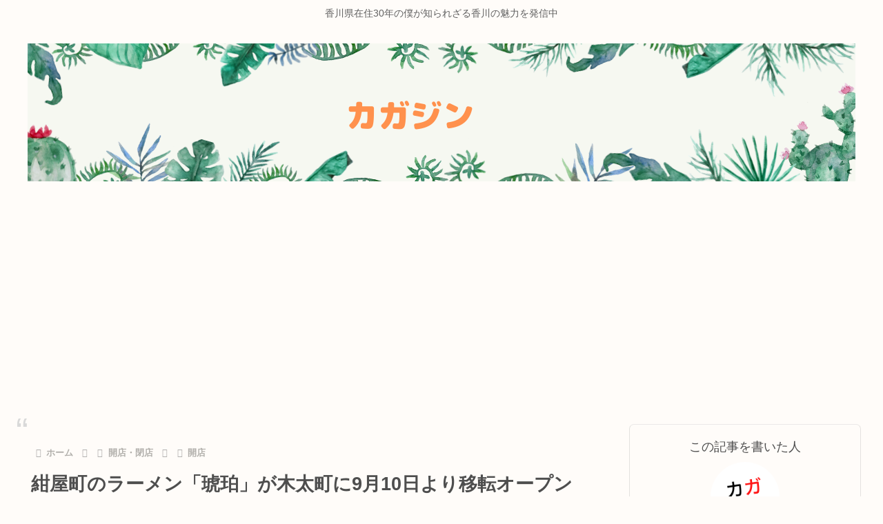

--- FILE ---
content_type: text/html; charset=utf-8
request_url: https://www.google.com/recaptcha/api2/anchor?ar=1&k=6LcCmGQaAAAAAACIhjXs4k4QjkB9q_3jdK0eA3K-&co=aHR0cHM6Ly9rYWdhemluLm5ldDo0NDM.&hl=ja&v=N67nZn4AqZkNcbeMu4prBgzg&size=invisible&badge=bottomright&anchor-ms=20000&execute-ms=30000&cb=lf4s23cmn0z5
body_size: 48853
content:
<!DOCTYPE HTML><html dir="ltr" lang="ja"><head><meta http-equiv="Content-Type" content="text/html; charset=UTF-8">
<meta http-equiv="X-UA-Compatible" content="IE=edge">
<title>reCAPTCHA</title>
<style type="text/css">
/* cyrillic-ext */
@font-face {
  font-family: 'Roboto';
  font-style: normal;
  font-weight: 400;
  font-stretch: 100%;
  src: url(//fonts.gstatic.com/s/roboto/v48/KFO7CnqEu92Fr1ME7kSn66aGLdTylUAMa3GUBHMdazTgWw.woff2) format('woff2');
  unicode-range: U+0460-052F, U+1C80-1C8A, U+20B4, U+2DE0-2DFF, U+A640-A69F, U+FE2E-FE2F;
}
/* cyrillic */
@font-face {
  font-family: 'Roboto';
  font-style: normal;
  font-weight: 400;
  font-stretch: 100%;
  src: url(//fonts.gstatic.com/s/roboto/v48/KFO7CnqEu92Fr1ME7kSn66aGLdTylUAMa3iUBHMdazTgWw.woff2) format('woff2');
  unicode-range: U+0301, U+0400-045F, U+0490-0491, U+04B0-04B1, U+2116;
}
/* greek-ext */
@font-face {
  font-family: 'Roboto';
  font-style: normal;
  font-weight: 400;
  font-stretch: 100%;
  src: url(//fonts.gstatic.com/s/roboto/v48/KFO7CnqEu92Fr1ME7kSn66aGLdTylUAMa3CUBHMdazTgWw.woff2) format('woff2');
  unicode-range: U+1F00-1FFF;
}
/* greek */
@font-face {
  font-family: 'Roboto';
  font-style: normal;
  font-weight: 400;
  font-stretch: 100%;
  src: url(//fonts.gstatic.com/s/roboto/v48/KFO7CnqEu92Fr1ME7kSn66aGLdTylUAMa3-UBHMdazTgWw.woff2) format('woff2');
  unicode-range: U+0370-0377, U+037A-037F, U+0384-038A, U+038C, U+038E-03A1, U+03A3-03FF;
}
/* math */
@font-face {
  font-family: 'Roboto';
  font-style: normal;
  font-weight: 400;
  font-stretch: 100%;
  src: url(//fonts.gstatic.com/s/roboto/v48/KFO7CnqEu92Fr1ME7kSn66aGLdTylUAMawCUBHMdazTgWw.woff2) format('woff2');
  unicode-range: U+0302-0303, U+0305, U+0307-0308, U+0310, U+0312, U+0315, U+031A, U+0326-0327, U+032C, U+032F-0330, U+0332-0333, U+0338, U+033A, U+0346, U+034D, U+0391-03A1, U+03A3-03A9, U+03B1-03C9, U+03D1, U+03D5-03D6, U+03F0-03F1, U+03F4-03F5, U+2016-2017, U+2034-2038, U+203C, U+2040, U+2043, U+2047, U+2050, U+2057, U+205F, U+2070-2071, U+2074-208E, U+2090-209C, U+20D0-20DC, U+20E1, U+20E5-20EF, U+2100-2112, U+2114-2115, U+2117-2121, U+2123-214F, U+2190, U+2192, U+2194-21AE, U+21B0-21E5, U+21F1-21F2, U+21F4-2211, U+2213-2214, U+2216-22FF, U+2308-230B, U+2310, U+2319, U+231C-2321, U+2336-237A, U+237C, U+2395, U+239B-23B7, U+23D0, U+23DC-23E1, U+2474-2475, U+25AF, U+25B3, U+25B7, U+25BD, U+25C1, U+25CA, U+25CC, U+25FB, U+266D-266F, U+27C0-27FF, U+2900-2AFF, U+2B0E-2B11, U+2B30-2B4C, U+2BFE, U+3030, U+FF5B, U+FF5D, U+1D400-1D7FF, U+1EE00-1EEFF;
}
/* symbols */
@font-face {
  font-family: 'Roboto';
  font-style: normal;
  font-weight: 400;
  font-stretch: 100%;
  src: url(//fonts.gstatic.com/s/roboto/v48/KFO7CnqEu92Fr1ME7kSn66aGLdTylUAMaxKUBHMdazTgWw.woff2) format('woff2');
  unicode-range: U+0001-000C, U+000E-001F, U+007F-009F, U+20DD-20E0, U+20E2-20E4, U+2150-218F, U+2190, U+2192, U+2194-2199, U+21AF, U+21E6-21F0, U+21F3, U+2218-2219, U+2299, U+22C4-22C6, U+2300-243F, U+2440-244A, U+2460-24FF, U+25A0-27BF, U+2800-28FF, U+2921-2922, U+2981, U+29BF, U+29EB, U+2B00-2BFF, U+4DC0-4DFF, U+FFF9-FFFB, U+10140-1018E, U+10190-1019C, U+101A0, U+101D0-101FD, U+102E0-102FB, U+10E60-10E7E, U+1D2C0-1D2D3, U+1D2E0-1D37F, U+1F000-1F0FF, U+1F100-1F1AD, U+1F1E6-1F1FF, U+1F30D-1F30F, U+1F315, U+1F31C, U+1F31E, U+1F320-1F32C, U+1F336, U+1F378, U+1F37D, U+1F382, U+1F393-1F39F, U+1F3A7-1F3A8, U+1F3AC-1F3AF, U+1F3C2, U+1F3C4-1F3C6, U+1F3CA-1F3CE, U+1F3D4-1F3E0, U+1F3ED, U+1F3F1-1F3F3, U+1F3F5-1F3F7, U+1F408, U+1F415, U+1F41F, U+1F426, U+1F43F, U+1F441-1F442, U+1F444, U+1F446-1F449, U+1F44C-1F44E, U+1F453, U+1F46A, U+1F47D, U+1F4A3, U+1F4B0, U+1F4B3, U+1F4B9, U+1F4BB, U+1F4BF, U+1F4C8-1F4CB, U+1F4D6, U+1F4DA, U+1F4DF, U+1F4E3-1F4E6, U+1F4EA-1F4ED, U+1F4F7, U+1F4F9-1F4FB, U+1F4FD-1F4FE, U+1F503, U+1F507-1F50B, U+1F50D, U+1F512-1F513, U+1F53E-1F54A, U+1F54F-1F5FA, U+1F610, U+1F650-1F67F, U+1F687, U+1F68D, U+1F691, U+1F694, U+1F698, U+1F6AD, U+1F6B2, U+1F6B9-1F6BA, U+1F6BC, U+1F6C6-1F6CF, U+1F6D3-1F6D7, U+1F6E0-1F6EA, U+1F6F0-1F6F3, U+1F6F7-1F6FC, U+1F700-1F7FF, U+1F800-1F80B, U+1F810-1F847, U+1F850-1F859, U+1F860-1F887, U+1F890-1F8AD, U+1F8B0-1F8BB, U+1F8C0-1F8C1, U+1F900-1F90B, U+1F93B, U+1F946, U+1F984, U+1F996, U+1F9E9, U+1FA00-1FA6F, U+1FA70-1FA7C, U+1FA80-1FA89, U+1FA8F-1FAC6, U+1FACE-1FADC, U+1FADF-1FAE9, U+1FAF0-1FAF8, U+1FB00-1FBFF;
}
/* vietnamese */
@font-face {
  font-family: 'Roboto';
  font-style: normal;
  font-weight: 400;
  font-stretch: 100%;
  src: url(//fonts.gstatic.com/s/roboto/v48/KFO7CnqEu92Fr1ME7kSn66aGLdTylUAMa3OUBHMdazTgWw.woff2) format('woff2');
  unicode-range: U+0102-0103, U+0110-0111, U+0128-0129, U+0168-0169, U+01A0-01A1, U+01AF-01B0, U+0300-0301, U+0303-0304, U+0308-0309, U+0323, U+0329, U+1EA0-1EF9, U+20AB;
}
/* latin-ext */
@font-face {
  font-family: 'Roboto';
  font-style: normal;
  font-weight: 400;
  font-stretch: 100%;
  src: url(//fonts.gstatic.com/s/roboto/v48/KFO7CnqEu92Fr1ME7kSn66aGLdTylUAMa3KUBHMdazTgWw.woff2) format('woff2');
  unicode-range: U+0100-02BA, U+02BD-02C5, U+02C7-02CC, U+02CE-02D7, U+02DD-02FF, U+0304, U+0308, U+0329, U+1D00-1DBF, U+1E00-1E9F, U+1EF2-1EFF, U+2020, U+20A0-20AB, U+20AD-20C0, U+2113, U+2C60-2C7F, U+A720-A7FF;
}
/* latin */
@font-face {
  font-family: 'Roboto';
  font-style: normal;
  font-weight: 400;
  font-stretch: 100%;
  src: url(//fonts.gstatic.com/s/roboto/v48/KFO7CnqEu92Fr1ME7kSn66aGLdTylUAMa3yUBHMdazQ.woff2) format('woff2');
  unicode-range: U+0000-00FF, U+0131, U+0152-0153, U+02BB-02BC, U+02C6, U+02DA, U+02DC, U+0304, U+0308, U+0329, U+2000-206F, U+20AC, U+2122, U+2191, U+2193, U+2212, U+2215, U+FEFF, U+FFFD;
}
/* cyrillic-ext */
@font-face {
  font-family: 'Roboto';
  font-style: normal;
  font-weight: 500;
  font-stretch: 100%;
  src: url(//fonts.gstatic.com/s/roboto/v48/KFO7CnqEu92Fr1ME7kSn66aGLdTylUAMa3GUBHMdazTgWw.woff2) format('woff2');
  unicode-range: U+0460-052F, U+1C80-1C8A, U+20B4, U+2DE0-2DFF, U+A640-A69F, U+FE2E-FE2F;
}
/* cyrillic */
@font-face {
  font-family: 'Roboto';
  font-style: normal;
  font-weight: 500;
  font-stretch: 100%;
  src: url(//fonts.gstatic.com/s/roboto/v48/KFO7CnqEu92Fr1ME7kSn66aGLdTylUAMa3iUBHMdazTgWw.woff2) format('woff2');
  unicode-range: U+0301, U+0400-045F, U+0490-0491, U+04B0-04B1, U+2116;
}
/* greek-ext */
@font-face {
  font-family: 'Roboto';
  font-style: normal;
  font-weight: 500;
  font-stretch: 100%;
  src: url(//fonts.gstatic.com/s/roboto/v48/KFO7CnqEu92Fr1ME7kSn66aGLdTylUAMa3CUBHMdazTgWw.woff2) format('woff2');
  unicode-range: U+1F00-1FFF;
}
/* greek */
@font-face {
  font-family: 'Roboto';
  font-style: normal;
  font-weight: 500;
  font-stretch: 100%;
  src: url(//fonts.gstatic.com/s/roboto/v48/KFO7CnqEu92Fr1ME7kSn66aGLdTylUAMa3-UBHMdazTgWw.woff2) format('woff2');
  unicode-range: U+0370-0377, U+037A-037F, U+0384-038A, U+038C, U+038E-03A1, U+03A3-03FF;
}
/* math */
@font-face {
  font-family: 'Roboto';
  font-style: normal;
  font-weight: 500;
  font-stretch: 100%;
  src: url(//fonts.gstatic.com/s/roboto/v48/KFO7CnqEu92Fr1ME7kSn66aGLdTylUAMawCUBHMdazTgWw.woff2) format('woff2');
  unicode-range: U+0302-0303, U+0305, U+0307-0308, U+0310, U+0312, U+0315, U+031A, U+0326-0327, U+032C, U+032F-0330, U+0332-0333, U+0338, U+033A, U+0346, U+034D, U+0391-03A1, U+03A3-03A9, U+03B1-03C9, U+03D1, U+03D5-03D6, U+03F0-03F1, U+03F4-03F5, U+2016-2017, U+2034-2038, U+203C, U+2040, U+2043, U+2047, U+2050, U+2057, U+205F, U+2070-2071, U+2074-208E, U+2090-209C, U+20D0-20DC, U+20E1, U+20E5-20EF, U+2100-2112, U+2114-2115, U+2117-2121, U+2123-214F, U+2190, U+2192, U+2194-21AE, U+21B0-21E5, U+21F1-21F2, U+21F4-2211, U+2213-2214, U+2216-22FF, U+2308-230B, U+2310, U+2319, U+231C-2321, U+2336-237A, U+237C, U+2395, U+239B-23B7, U+23D0, U+23DC-23E1, U+2474-2475, U+25AF, U+25B3, U+25B7, U+25BD, U+25C1, U+25CA, U+25CC, U+25FB, U+266D-266F, U+27C0-27FF, U+2900-2AFF, U+2B0E-2B11, U+2B30-2B4C, U+2BFE, U+3030, U+FF5B, U+FF5D, U+1D400-1D7FF, U+1EE00-1EEFF;
}
/* symbols */
@font-face {
  font-family: 'Roboto';
  font-style: normal;
  font-weight: 500;
  font-stretch: 100%;
  src: url(//fonts.gstatic.com/s/roboto/v48/KFO7CnqEu92Fr1ME7kSn66aGLdTylUAMaxKUBHMdazTgWw.woff2) format('woff2');
  unicode-range: U+0001-000C, U+000E-001F, U+007F-009F, U+20DD-20E0, U+20E2-20E4, U+2150-218F, U+2190, U+2192, U+2194-2199, U+21AF, U+21E6-21F0, U+21F3, U+2218-2219, U+2299, U+22C4-22C6, U+2300-243F, U+2440-244A, U+2460-24FF, U+25A0-27BF, U+2800-28FF, U+2921-2922, U+2981, U+29BF, U+29EB, U+2B00-2BFF, U+4DC0-4DFF, U+FFF9-FFFB, U+10140-1018E, U+10190-1019C, U+101A0, U+101D0-101FD, U+102E0-102FB, U+10E60-10E7E, U+1D2C0-1D2D3, U+1D2E0-1D37F, U+1F000-1F0FF, U+1F100-1F1AD, U+1F1E6-1F1FF, U+1F30D-1F30F, U+1F315, U+1F31C, U+1F31E, U+1F320-1F32C, U+1F336, U+1F378, U+1F37D, U+1F382, U+1F393-1F39F, U+1F3A7-1F3A8, U+1F3AC-1F3AF, U+1F3C2, U+1F3C4-1F3C6, U+1F3CA-1F3CE, U+1F3D4-1F3E0, U+1F3ED, U+1F3F1-1F3F3, U+1F3F5-1F3F7, U+1F408, U+1F415, U+1F41F, U+1F426, U+1F43F, U+1F441-1F442, U+1F444, U+1F446-1F449, U+1F44C-1F44E, U+1F453, U+1F46A, U+1F47D, U+1F4A3, U+1F4B0, U+1F4B3, U+1F4B9, U+1F4BB, U+1F4BF, U+1F4C8-1F4CB, U+1F4D6, U+1F4DA, U+1F4DF, U+1F4E3-1F4E6, U+1F4EA-1F4ED, U+1F4F7, U+1F4F9-1F4FB, U+1F4FD-1F4FE, U+1F503, U+1F507-1F50B, U+1F50D, U+1F512-1F513, U+1F53E-1F54A, U+1F54F-1F5FA, U+1F610, U+1F650-1F67F, U+1F687, U+1F68D, U+1F691, U+1F694, U+1F698, U+1F6AD, U+1F6B2, U+1F6B9-1F6BA, U+1F6BC, U+1F6C6-1F6CF, U+1F6D3-1F6D7, U+1F6E0-1F6EA, U+1F6F0-1F6F3, U+1F6F7-1F6FC, U+1F700-1F7FF, U+1F800-1F80B, U+1F810-1F847, U+1F850-1F859, U+1F860-1F887, U+1F890-1F8AD, U+1F8B0-1F8BB, U+1F8C0-1F8C1, U+1F900-1F90B, U+1F93B, U+1F946, U+1F984, U+1F996, U+1F9E9, U+1FA00-1FA6F, U+1FA70-1FA7C, U+1FA80-1FA89, U+1FA8F-1FAC6, U+1FACE-1FADC, U+1FADF-1FAE9, U+1FAF0-1FAF8, U+1FB00-1FBFF;
}
/* vietnamese */
@font-face {
  font-family: 'Roboto';
  font-style: normal;
  font-weight: 500;
  font-stretch: 100%;
  src: url(//fonts.gstatic.com/s/roboto/v48/KFO7CnqEu92Fr1ME7kSn66aGLdTylUAMa3OUBHMdazTgWw.woff2) format('woff2');
  unicode-range: U+0102-0103, U+0110-0111, U+0128-0129, U+0168-0169, U+01A0-01A1, U+01AF-01B0, U+0300-0301, U+0303-0304, U+0308-0309, U+0323, U+0329, U+1EA0-1EF9, U+20AB;
}
/* latin-ext */
@font-face {
  font-family: 'Roboto';
  font-style: normal;
  font-weight: 500;
  font-stretch: 100%;
  src: url(//fonts.gstatic.com/s/roboto/v48/KFO7CnqEu92Fr1ME7kSn66aGLdTylUAMa3KUBHMdazTgWw.woff2) format('woff2');
  unicode-range: U+0100-02BA, U+02BD-02C5, U+02C7-02CC, U+02CE-02D7, U+02DD-02FF, U+0304, U+0308, U+0329, U+1D00-1DBF, U+1E00-1E9F, U+1EF2-1EFF, U+2020, U+20A0-20AB, U+20AD-20C0, U+2113, U+2C60-2C7F, U+A720-A7FF;
}
/* latin */
@font-face {
  font-family: 'Roboto';
  font-style: normal;
  font-weight: 500;
  font-stretch: 100%;
  src: url(//fonts.gstatic.com/s/roboto/v48/KFO7CnqEu92Fr1ME7kSn66aGLdTylUAMa3yUBHMdazQ.woff2) format('woff2');
  unicode-range: U+0000-00FF, U+0131, U+0152-0153, U+02BB-02BC, U+02C6, U+02DA, U+02DC, U+0304, U+0308, U+0329, U+2000-206F, U+20AC, U+2122, U+2191, U+2193, U+2212, U+2215, U+FEFF, U+FFFD;
}
/* cyrillic-ext */
@font-face {
  font-family: 'Roboto';
  font-style: normal;
  font-weight: 900;
  font-stretch: 100%;
  src: url(//fonts.gstatic.com/s/roboto/v48/KFO7CnqEu92Fr1ME7kSn66aGLdTylUAMa3GUBHMdazTgWw.woff2) format('woff2');
  unicode-range: U+0460-052F, U+1C80-1C8A, U+20B4, U+2DE0-2DFF, U+A640-A69F, U+FE2E-FE2F;
}
/* cyrillic */
@font-face {
  font-family: 'Roboto';
  font-style: normal;
  font-weight: 900;
  font-stretch: 100%;
  src: url(//fonts.gstatic.com/s/roboto/v48/KFO7CnqEu92Fr1ME7kSn66aGLdTylUAMa3iUBHMdazTgWw.woff2) format('woff2');
  unicode-range: U+0301, U+0400-045F, U+0490-0491, U+04B0-04B1, U+2116;
}
/* greek-ext */
@font-face {
  font-family: 'Roboto';
  font-style: normal;
  font-weight: 900;
  font-stretch: 100%;
  src: url(//fonts.gstatic.com/s/roboto/v48/KFO7CnqEu92Fr1ME7kSn66aGLdTylUAMa3CUBHMdazTgWw.woff2) format('woff2');
  unicode-range: U+1F00-1FFF;
}
/* greek */
@font-face {
  font-family: 'Roboto';
  font-style: normal;
  font-weight: 900;
  font-stretch: 100%;
  src: url(//fonts.gstatic.com/s/roboto/v48/KFO7CnqEu92Fr1ME7kSn66aGLdTylUAMa3-UBHMdazTgWw.woff2) format('woff2');
  unicode-range: U+0370-0377, U+037A-037F, U+0384-038A, U+038C, U+038E-03A1, U+03A3-03FF;
}
/* math */
@font-face {
  font-family: 'Roboto';
  font-style: normal;
  font-weight: 900;
  font-stretch: 100%;
  src: url(//fonts.gstatic.com/s/roboto/v48/KFO7CnqEu92Fr1ME7kSn66aGLdTylUAMawCUBHMdazTgWw.woff2) format('woff2');
  unicode-range: U+0302-0303, U+0305, U+0307-0308, U+0310, U+0312, U+0315, U+031A, U+0326-0327, U+032C, U+032F-0330, U+0332-0333, U+0338, U+033A, U+0346, U+034D, U+0391-03A1, U+03A3-03A9, U+03B1-03C9, U+03D1, U+03D5-03D6, U+03F0-03F1, U+03F4-03F5, U+2016-2017, U+2034-2038, U+203C, U+2040, U+2043, U+2047, U+2050, U+2057, U+205F, U+2070-2071, U+2074-208E, U+2090-209C, U+20D0-20DC, U+20E1, U+20E5-20EF, U+2100-2112, U+2114-2115, U+2117-2121, U+2123-214F, U+2190, U+2192, U+2194-21AE, U+21B0-21E5, U+21F1-21F2, U+21F4-2211, U+2213-2214, U+2216-22FF, U+2308-230B, U+2310, U+2319, U+231C-2321, U+2336-237A, U+237C, U+2395, U+239B-23B7, U+23D0, U+23DC-23E1, U+2474-2475, U+25AF, U+25B3, U+25B7, U+25BD, U+25C1, U+25CA, U+25CC, U+25FB, U+266D-266F, U+27C0-27FF, U+2900-2AFF, U+2B0E-2B11, U+2B30-2B4C, U+2BFE, U+3030, U+FF5B, U+FF5D, U+1D400-1D7FF, U+1EE00-1EEFF;
}
/* symbols */
@font-face {
  font-family: 'Roboto';
  font-style: normal;
  font-weight: 900;
  font-stretch: 100%;
  src: url(//fonts.gstatic.com/s/roboto/v48/KFO7CnqEu92Fr1ME7kSn66aGLdTylUAMaxKUBHMdazTgWw.woff2) format('woff2');
  unicode-range: U+0001-000C, U+000E-001F, U+007F-009F, U+20DD-20E0, U+20E2-20E4, U+2150-218F, U+2190, U+2192, U+2194-2199, U+21AF, U+21E6-21F0, U+21F3, U+2218-2219, U+2299, U+22C4-22C6, U+2300-243F, U+2440-244A, U+2460-24FF, U+25A0-27BF, U+2800-28FF, U+2921-2922, U+2981, U+29BF, U+29EB, U+2B00-2BFF, U+4DC0-4DFF, U+FFF9-FFFB, U+10140-1018E, U+10190-1019C, U+101A0, U+101D0-101FD, U+102E0-102FB, U+10E60-10E7E, U+1D2C0-1D2D3, U+1D2E0-1D37F, U+1F000-1F0FF, U+1F100-1F1AD, U+1F1E6-1F1FF, U+1F30D-1F30F, U+1F315, U+1F31C, U+1F31E, U+1F320-1F32C, U+1F336, U+1F378, U+1F37D, U+1F382, U+1F393-1F39F, U+1F3A7-1F3A8, U+1F3AC-1F3AF, U+1F3C2, U+1F3C4-1F3C6, U+1F3CA-1F3CE, U+1F3D4-1F3E0, U+1F3ED, U+1F3F1-1F3F3, U+1F3F5-1F3F7, U+1F408, U+1F415, U+1F41F, U+1F426, U+1F43F, U+1F441-1F442, U+1F444, U+1F446-1F449, U+1F44C-1F44E, U+1F453, U+1F46A, U+1F47D, U+1F4A3, U+1F4B0, U+1F4B3, U+1F4B9, U+1F4BB, U+1F4BF, U+1F4C8-1F4CB, U+1F4D6, U+1F4DA, U+1F4DF, U+1F4E3-1F4E6, U+1F4EA-1F4ED, U+1F4F7, U+1F4F9-1F4FB, U+1F4FD-1F4FE, U+1F503, U+1F507-1F50B, U+1F50D, U+1F512-1F513, U+1F53E-1F54A, U+1F54F-1F5FA, U+1F610, U+1F650-1F67F, U+1F687, U+1F68D, U+1F691, U+1F694, U+1F698, U+1F6AD, U+1F6B2, U+1F6B9-1F6BA, U+1F6BC, U+1F6C6-1F6CF, U+1F6D3-1F6D7, U+1F6E0-1F6EA, U+1F6F0-1F6F3, U+1F6F7-1F6FC, U+1F700-1F7FF, U+1F800-1F80B, U+1F810-1F847, U+1F850-1F859, U+1F860-1F887, U+1F890-1F8AD, U+1F8B0-1F8BB, U+1F8C0-1F8C1, U+1F900-1F90B, U+1F93B, U+1F946, U+1F984, U+1F996, U+1F9E9, U+1FA00-1FA6F, U+1FA70-1FA7C, U+1FA80-1FA89, U+1FA8F-1FAC6, U+1FACE-1FADC, U+1FADF-1FAE9, U+1FAF0-1FAF8, U+1FB00-1FBFF;
}
/* vietnamese */
@font-face {
  font-family: 'Roboto';
  font-style: normal;
  font-weight: 900;
  font-stretch: 100%;
  src: url(//fonts.gstatic.com/s/roboto/v48/KFO7CnqEu92Fr1ME7kSn66aGLdTylUAMa3OUBHMdazTgWw.woff2) format('woff2');
  unicode-range: U+0102-0103, U+0110-0111, U+0128-0129, U+0168-0169, U+01A0-01A1, U+01AF-01B0, U+0300-0301, U+0303-0304, U+0308-0309, U+0323, U+0329, U+1EA0-1EF9, U+20AB;
}
/* latin-ext */
@font-face {
  font-family: 'Roboto';
  font-style: normal;
  font-weight: 900;
  font-stretch: 100%;
  src: url(//fonts.gstatic.com/s/roboto/v48/KFO7CnqEu92Fr1ME7kSn66aGLdTylUAMa3KUBHMdazTgWw.woff2) format('woff2');
  unicode-range: U+0100-02BA, U+02BD-02C5, U+02C7-02CC, U+02CE-02D7, U+02DD-02FF, U+0304, U+0308, U+0329, U+1D00-1DBF, U+1E00-1E9F, U+1EF2-1EFF, U+2020, U+20A0-20AB, U+20AD-20C0, U+2113, U+2C60-2C7F, U+A720-A7FF;
}
/* latin */
@font-face {
  font-family: 'Roboto';
  font-style: normal;
  font-weight: 900;
  font-stretch: 100%;
  src: url(//fonts.gstatic.com/s/roboto/v48/KFO7CnqEu92Fr1ME7kSn66aGLdTylUAMa3yUBHMdazQ.woff2) format('woff2');
  unicode-range: U+0000-00FF, U+0131, U+0152-0153, U+02BB-02BC, U+02C6, U+02DA, U+02DC, U+0304, U+0308, U+0329, U+2000-206F, U+20AC, U+2122, U+2191, U+2193, U+2212, U+2215, U+FEFF, U+FFFD;
}

</style>
<link rel="stylesheet" type="text/css" href="https://www.gstatic.com/recaptcha/releases/N67nZn4AqZkNcbeMu4prBgzg/styles__ltr.css">
<script nonce="1-z5IeaB3QTV0kl_jR7gIg" type="text/javascript">window['__recaptcha_api'] = 'https://www.google.com/recaptcha/api2/';</script>
<script type="text/javascript" src="https://www.gstatic.com/recaptcha/releases/N67nZn4AqZkNcbeMu4prBgzg/recaptcha__ja.js" nonce="1-z5IeaB3QTV0kl_jR7gIg">
      
    </script></head>
<body><div id="rc-anchor-alert" class="rc-anchor-alert"></div>
<input type="hidden" id="recaptcha-token" value="[base64]">
<script type="text/javascript" nonce="1-z5IeaB3QTV0kl_jR7gIg">
      recaptcha.anchor.Main.init("[\x22ainput\x22,[\x22bgdata\x22,\x22\x22,\[base64]/[base64]/[base64]/[base64]/[base64]/UltsKytdPUU6KEU8MjA0OD9SW2wrK109RT4+NnwxOTI6KChFJjY0NTEyKT09NTUyOTYmJk0rMTxjLmxlbmd0aCYmKGMuY2hhckNvZGVBdChNKzEpJjY0NTEyKT09NTYzMjA/[base64]/[base64]/[base64]/[base64]/[base64]/[base64]/[base64]\x22,\[base64]\\u003d\\u003d\x22,\[base64]/DrE9ow6/[base64]/Dlz3CtsObwrXCgsOiLsKpw4PCpg3Dt8OoUcODcm4ZDwI1AsKFwqPCozodw5/Cq0nCtCnCrQNrwpnDgsKww7NOGHM5w67CuHfDiMKtCx8qw4trQcKFw5kbwqJlw7jDun/DlGx9w6snwpkyw6fDm8OowoDDscKaw4oLbsKWw47CthzDnsOveF/CoVLCn8ObBSDCv8KtflnCqMObwokXIC4Cwo/DiTMvc8OMZ8OGwqfCnh3CjcKYd8OywovDviV/[base64]/CoS/CjcKewqkXL8K8Aw84wpIIwpspHxzDkiMEw7IWw4BTw7fCi0/[base64]/CszPCiltRw4J7wrRsw7nCrAR0wrnCqE8PO8KwwpVRwr/Cl8Kww7k0wqIMB8KgZ0vDjDd6F8K8AAU+wqrCq8OpSMOTMV0uw7hXO8K5JMK0w4FHw5jCjMO8fSUiw5lhwqvCqTfCvMOkWsOMNwDDicOawqpew5kswr/DtknDhGtMw7QyBAXDlx8gEMO2woTDsWA5w5DCkMODYGkEw5DCmMOjw6vDtMO0YgFZwpVNwpvCtRgUZi7DsDDCkMOxwq7CnDZ3O8K+VsKQwpjDoF3CjHDCn8K0LnoNw5lzFkzDhsODCsOlw4fDonrCjsKQw5pzandcw67Cu8Kjwo8zw5PDlXTDhR/CiEsKwrXDmcKfw6fDvMKqw5jDtgUkw5cdXsOJAlrCtyXDumYFwp0CCVhBEsKywrAUX10mPFvDsRPDn8KDF8KgMT3Cgi1uwo0Aw6zDgG1Jw6JNbDfCo8KJw7JTw7jCpMK5UlsAw5TDlcKKw6x9L8O4w6l7w7/Dp8ONw6ghw5tLw7zCvcORaRrDixDCqsO7XEZXwplwJnHDksKRDMKlw4VZw7FCw63Ds8Kww5VswofCjsOGw6TCqUslEgPCgsOJwqzDjGY9w713wrjDilF2wpjDok/DtMOnwrMhw7XDnMKzwqQQQ8KZXcK/wqrCu8KWwpFwCHYsw4UFw5bCih/[base64]/[base64]/[base64]/w7vDosObw5suHsK8EU3DssOKw5/[base64]/Dh8Obe1PCjGnDhcKWFF/Cu8OMw7bCq8KEJVogGHMoKMK0w40LHAfCrVRow6PDum19w48XwrrDoMKkIcOgw4nDrsKrH0fCvcOmBcK1wrhHwrDDl8KoCWfDi083w6rDqHInZcKkTUdLw67Cu8Oaw5XClsKGDmjCqhMtKcO6UMKYN8Oewoh6WG/DvsODwqfCvcOcwoPDiMKUw4ksT8KpwpHDs8KpXRPCjcOWWsOzw5EmwqnDp8KUw7dcIcOdHsKFwrwGw6vCu8KiOyXDnsO5w4XCvlcFw5dCSsKWwqMyRnHDj8K8IGp/w6XCnl5swpTDuUXClBHDuznCsSJ/[base64]/DicOuw5HCjcKmCcKbfz8nV1HDvMKDw44WP8Ovw4LCiCfCt8Ofw5jCgsKqw4LDt8O5w4/CqcKhw4s0w5lxwpPCsMOfe3bDnsKAJXRew7sMJHwiwqfDsWzCsxfDusOGw6I/SVrCmnFgw5PCngHDicKzR8OeIMKjWmPDmMKoQC3Cmmk/SMKvccOcw6I1wp5SbRxHwqpNw4kfdcOvD8KfwoFBFMOTwpTDu8KleFYDw5BFw57Csx59w6zDvsKMOS3DmcKUw64+JMOVPMKJwpfCj8O2DMOMGwxHw4ktZMKTI8K/wo/[base64]/[base64]/C8ONSMOEwpMgw4V+w6EJw51MQhHDiDTDnjHDknp8w5bDhMKGYcOWwpfDv8KVwqTCtMK/[base64]/[base64]/woLCscKiME7CmMO4w7bDksOEaHw7WRbDm8OsQsO8RQosP2xhwrLCrRxRw4rDqsOdBgYFwpTCtMK0wrtcw5AEw6vCum9Bw5coNRpIw5DDu8Knw4/[base64]/Cm8K4R8OLMsOrwqcUImpaw7HDswoIUcOzwobDrsKpwqxiw6XCpjw/[base64]/woXDvcOYw7Rmw7HCo2UDHHDCtsKKw6nDny/DmsKDwpARdcOjAMOybcKdw7t2w4vDpWrDuGnCrXPDm1vDuBTDo8OKwpFyw7jDjcOnwrtTw6h4wqY1wrs6w7nDjcOXLC7DuDzCuwbCgMOBPsO/[base64]/DlSPDn8KFcGDCucOBwrDDosKZwrLCmcKFwp4+wp7CiU3Ctj/DvnXDk8K8LD/Dn8O+C8OKTcOyO09tw4DCsUXDkAEhw7/Ci8K8wr1gLsKuAyJ1D8KUw4BtwonCmMKNQcKSUTgmwoTDiyfCrQs6NWTDlMOkwrQ8woF8wrrDm1XCqMOpe8OuwpknN8O/[base64]/Ul9oKMKywqHDpkzCkwbDr8OFwrILwqFrwpwxOMO4QcORwrhRGzVOe0jDlwkdZMObw5FWwpvDvMK6TcKPwpXDhMO/wpHCnsKoAsOcw7ANS8Ohw5nCtMOlwoPDt8Ogw5cnOsKfNMOow4XDjsKdw71fwo3DlMO5TEkSEUYFw5tPFiExw5Qowqo6a1rDgcKdw7R3w5JHeh/[base64]/DqDl4RcKlwrnDncOcw6FLw6wGw53CnG3DkC5/[base64]/DqcKPwqbCtWw+YsKyS8OewoEzwo/CgsOCbBUuwrrDucOOw7UvZgvCtcKyw55hw6DCrMOxPsOufTQLwqbClsO0w4Vlwp/Ck3fDvxYFU8KKwrJ7MnM7EMKhccO8wqjDvMKPw43DtMKTw503woDCr8OSR8OhCsKbMQTCusO0w7odwqQiwowBbSDCpxHChA9yM8OsE3LCgsKoIsKFaFrCs8OvPcOXUHzDisOCIF3DtA3Dq8K/G8KiJCHDgcK8bzAgYFBhAsOHMTgnw7dcXcO7w5ZEw4/CuWEQwrPCkcKjw5/Dt8K/MMKAbgQdPQsYfAPDqMKlERRLKsKZb0PCo8KOw6XCtWw1w4TDisOsVjRdw680A8K6Q8K3eD/CosKcw7gTF37DusOSL8KQw7c+w5XDtA3CvTvDuCZJw7VZwp3CicO5wpY0c27DhsOdw5TCpBpuwrnDlsKJIsObw4PDjizCkcOgwqrCqcOmwpLDs8KHw6jDkm3DlsKsw5F2TmFUwqjCn8OawrDDnAs/IyjCpX5EGsKUBsOfw7vCisKGwoZTw7hsDsORdTLCtBTDqV/CtsK0OcOrw7k/M8OiWsOFwr7CsMO/PcOMXsKKw6nCoEIGI8K1dSrCk0rDt1jCgUEswo0MOVrDssOGwo7CvsKrGMK0W8OhZ8K6OMOnN35Xw5MiWEsswo3CocOTNALDrMKkAMK2wqIAwoAEBMO5wrfDpMK5C8OuXA3CiMK2IgxIT0rCoE4xw4obwrrCtMKtQ8KNZsKXwq1RwqA/[base64]/IMK2cQnDrBBxASrCrzHCv8OIw5nCvcODwrzDoArCgnMtRcKiwqLDmcO0MsKWw51EwrTDicKjwqhZwrscw4p4CsOzw6xAdMOdw7IwwoRLOMKhw5hJwp/Dplldw57DicKtcyjChH5eaC/DhcOFPsKOw73CtsKbwpQNASzDocOaw4vCv8KaV8KCLGLCmXtow7FMw5fDlMKXwrrCvMOVQ8K+wrwswo4dwqLDucOYRERwGGpawo9ow5gDwq/CvsOcw5LDiV3Cum3DrMK3Dg/CjMKuSsO2Y8OaZsK6YGHDk8O/[base64]/[base64]/[base64]/DncOvSRgsw47CvMKdJUgVw7rDilXDkhTCssKCMMOlYCExw53CuCvDgBLCsSlvw6NOL8O9wrTDhghLwqp8wqwQRMO7w4YOHj/DhTDDlMKhw41hE8KPw5Vhw7pgw7xGw7lNw6AAw4HCl8K0PVjClV9+w7UwwozDvlzDlXBzw71cwqt8w78ywrPDvik8c8OsWsOpwr/DvcOqw69GwqTDusO3wpXDn3k2w6QRw6DDrCjCqX/DkAbCjX3CiMKyw4bDn8OUYGdHwrcGwoDDgkjCrsKQwoDDlz10JFHCpsOMAmgPKsKFa0A+wpbDpSPCs8KFFlPCg8OGN8Oxw7TCrMO+wo3DtcK1wrPCm1VCwqN/HMKpw5E+w6l6wozCpD7DjsOcdhHCqcOBbUnDgsOOQF1+DMOmZMKswo/[base64]/DqcKKwpEPYGnCvMOiwrsCwoVYG8O7fMKZw7/DsxNhS8OgHcKiw57DrcOzbw1Fw6PDgjLDpwTCtStEHWsMHgTDncOaIhYRwqXCgUDCiGbCkcOlwp3DtcKFLm3CqCTCsgVDdG/Cn2DCkjjCosOIGUzDiMO1wrjCpk4qwpQCw6fCjEvDhsORIsOpwovDusOgwqnDrBN+w6XDojMuw5rCrcOGwo3ClFsww6fCrnfCu8KqLsKnw4DCvGQzwp1RaE/CosKGwpsiwrdWWXYgw7HDnF0jw6R6woXDsFApOA5Sw7UBwpzCsFY+w4x9wrHDmG3DncO4NMO4w5bDkcKMZsKsw64SY8KRwr8XwqIjw7fDj8OKDlkCwozCsMKBwqwuw6rCnyvDnMKqGDrDowpvwrvCucKJw7FAw60aZcKcPwFHP2RpCMKDFsKjwq5+SjHCksO4X3/Ck8OBwojDicK6w5NGZMK4JMOhLMKsdUYQw4UrHAvDscKWw4ovwoYdfyxEwrvDnzbDnsOdw55qwrEqf8O4CsO8w4gzw4dew4DCgwzCo8KMGXtswqvDgC/Cm1TCtFfDsFLDlCnDoMOrwqdiZcKRYk9LA8KgesKbWB5fOEDCrw/DqcOMw7bCmQBxw6sRZ38gw4g4wqx6wo/CgibCsWddw5dEXDLDhMK1w5zDgsOeNlkGesKdBSQiw5xsM8KiYMOfZ8Krwrpgw67DqcKvw61Cw79ZTMKlw4jCml/Csx5Aw6TDmMO+P8Orw7poVFfDky/Cu8KgNMOICsKBLynCv0IXK8KDw5LDp8OiwoxNwq/CsMKSBsKLHjdeXcKrSyluX3XCnMKaw5whwrTDqwnDksKCd8O1w7M3bMKOw6XCo8K0fS/DrGPCrMKRYsONw6jCpCPDvw4UDcKTMsK/woHCtibDgsKqw5rCuMKLwq4gPhTCoMOWJEMsRMKbwpM2wqVhw7DCnwtdwoQSw47CuQocQ3Q6KlbCu8OBWsKTQRssw59qXsOLwo8/UcKuwqMXw73DjngxeMKEDHppOMODZW3CtHHDncOLagrCjjA5wqwUfmIdwo3DqB/Cs052EVVCw5/DlilKwpFPwohnw5g7P8Kkw43Dqn/Dr8OAwoTCssOhw5JkecKGw6krw78OwoYNZcO5OMOzw6fDvcKSw7TDnWTCmcO0w4fDh8Kdw69AWHI8wp3CumfDrcKpR3xJR8OyfAlJw7nDp8O1w5jDmW1Uwpgbw49twoHDhcK/[base64]/[base64]/CocOsw6fDnsOwUGt5w6BaJ8OIw5PCiQ3DosOnw4wlwodiA8OSDMKdSHbDosKLw4HDh0gydBk/[base64]/Dp8KnO8K0wpvCvmZiScKZwoVeVsKlA2LDtXkWBTYLIQPCqcOFw53DosK5wpfDpsOpUMKUREEEw7rCnltqwpI0Y8KGa2nCsMK8wrrCrcOnw6PCqMOmF8KTMMOXw4fCqirCpMK6w7pcf0xpwoDDhMKUccOUO8KNGcK/wq8MHUEaHx9BSHTDtiTDrm7CisObwpzCsm/[base64]/w40qfH7CjsOcAsKSwrB2wpQEw7VHwo/DmcKrw43DpXc0alPDkcOjwrPDscOZwr7DghZOwqhhw4HDjXDCu8OfXMKXw4DDmMKMW8KzYEMqVMOxwpLDllDDgMO9Y8ORw4xxwoNNwr7DtcOuw6TCg3jCncKyaMK5wrvDpsKtdcKfw6YKw6EVw6kwEcKrwplKwos4bE/[base64]/DrBRrXGrDjFQtw7wDYcOnwpVzSsK4wpYJwq0UX8KiHcKJwqvDo8OJwrYNPGnDoAbClncNVEB/w65AwpfCp8OEw71ucMOCwonCmjvCrQ/DiHPCvcK/[base64]/DpMKWOcOBd3RJwpPDiSvCrMO5w654w5gZcMOfw5Rxw6J6wr3DusOkwokzDGFdw7LDlMKjUsK+UCzCghtkwr3DnsKqw486HFsqw53DnMO7Lk5AwqzCucO7TcOewr/DslJ6eF3CvsOQdcK0w6jDuifCksOgwr3CjcOuQV1jTcKWwroAwr/[base64]/w4DDk8OWQAIVw6gofcO4XS/DnMKuPgvDhXtgc8K5JsOBR8Knw6cmw7E1wp8Dw5hnBQAGcxjDqSBUwpbCuMKBIzPCiBvDnMKKw4g5wrbDlk3Dk8OkEsKFGQIIBcOWZsKoMDfCqUvDtHFgSMOdw7fDmsKzw4nClQ/Dp8Kmw6DDhkLDqhtFw6d0w6c5wpM3w4DDs8KFwpXDpcO3wrR/ZTEfdlzDo8Oqw7cNWMK0E35NwqRmwqTCo8KIw5MUw4lYwqfCuMOew53CnsOiw5glJQ/Dm0jCsj0Tw5cCwr5Uw4vDhE4vwrIeasKfc8OewoTCnytPGsKKYMOtw5xGw4lUw7cQw4HCuAA6wo4yNhBgdMOhYMORw57CtWIeBcOLFkwLeHhQTAcdw5zDucKBw78BwrRuShVKXMK0w6xuw4IjwozColh4w5DCtH85wo3CnjoVNBMQWApvRBhvw6U/[base64]/Cg8KSw6zCq3oHwq3CokZzwo0VK8K7w6oFD8OHCsK2IsOIZsOkw4PDixTCicOaDzMqOU/Dq8OZT8KBI2A7QD0Lw4xNwph0dMOcw6RiZwlfHsOTWcOmw47DqjbCi8OywrjCsFrDhjbDpMKaNMOxwoJte8KAR8KXTBPDi8Otwo3DpH9CwprDjcKHARnDucKhw5bCrjnDk8KRO2g8w75cKMONw5Apw5/[base64]/w6EXd8Oewq15alEdwoXDji0ZHsOER0wUwo/[base64]/DncOibsKNZSdXKMO+wozDs8KSMFDDkMOrw4oBb37DhsOpBirCtMK/[base64]/DuljDhSw+w5lOARbDs2nDg8KRw6ZEaxLDnMK/bDs/wrzDnsKqwofDsQxvasKFwq9Jw5kcOMODE8OUScOowp89K8OMIsKWTMOCwqzCocK9YRMmWj9TLCldw6Zcw63ChsKyQsKHeAvDlcOPQkE/[base64]/DoMOgLcK2fcKCw6TCosKlwrJtw5fCu3gjSQBGK8KqAMK4ZHPClMO9w6R3KRQ3w6DCqcKWQMKsLkrCrsOHT31swr81S8OHD8KgwoAJw7opMsOfw4MtwpsZwoXDkcOyBhUMHsOVSWzCuzvCrcKywpJmwpMawp09w7LCrsOWw5PCul/DtRfDl8Oua8OXMhJ6RUPDtxPDlcK/Qn12TD9MO17Crmh/UExWw5LDkMKoCMKrLlE9w6PDglzDuQTCtMOlw6XCiRkraMOhwoMJUMKgbAzCnFvCtMKqwo5GwpvCtV3CpcKpXm0Bw6bDhsO8eMOUFMO7w4DDrE3CtGYgUEHDvcOEwrnDvcKNOXrDjsOFw4/CqVt7GWrCvsOqKsKwJWHDiMOUB8OqAl/DicOFLsKDelHDvMKhK8O9w5cvw7IGwqLCgsOEIsKQwo0Ow5VSSm/CtcOcYMKewqXChcOlwpsnw6/Dl8OvKlQow4DDosKhwocOw4zDtsO3w60nwqLCj2bDhElkGwl9w7ZFwqnCi1HDmxnCv01Id2V2esOiOMOdwq3Csh3DgiHCpcK/VXEhXcKLeTMRw4ANVUxQwrcdwqjCt8KHw6fDlcOgTzZqw43Cl8Krw4tYFMKBEhDCgMOzwpImw5UEThzCgcOIeiQHCB/DhnLCnT4GwoULwoAAZ8Ohw4ZGb8OQwo0Ba8OTw7Y/DG41Hyd9worCoCwQWnHChCIrAMKKTiAsPEBIfgxbCcOVw53CusKUwrdaw4coVcKmNcO2wq11wq/DpcOHbRs+DXrDmMOjw4MJTsKZwrHCrnB9w7zDpwHCuMKhKMKLw4JqXUs1EXhhw4hhJzzDqcKPesOxLcKKSsKmwpDDqcOIS3dSCAbCq8OMTHrCpX7Dgisaw6EYHsKIwrsAwprCt39Hw4TDisKswoNbOcKewqfCnErDssK/[base64]/R8OTw603JcOpw5cdBB/DvMKTeMOEw6HDoMOMwqrCjB/DksOvw7J/J8OxUcOMbyrCuBzCpsKyD17DpcKCMcK7JWbDscKLejNtwo7DssKdO8OCYF3CuD7Ds8Oqwq3Dmls1TG8twp0Cwr4Qw77ClnTDh8KewpvDsRRRATA3wr9VDhUaLinDmsO3b8K1H2liBgDDoMKqFH3Du8K/WUXDusOeGcOqwp16w6M3fjnDv8KKw6bCksOdwrrDn8Ogw6LCqcKAwoHCgsOtEsOJdQXDr2zCksOWccOhwrImcilTEXHDuQ8fT2LCkW4vw6o/QwhUK8Kmw4HDoMO+w6/CgGvDqHTCkXh+WcOme8Kyw5pBPGHCjEhew5xUwoXCrSZdwpzCijHCjkECRW/Dli3DimRBw5Y1eMKWH8KXP2fDssOHw5vCt8KBwqTDk8O8Q8KuQsO/wo5hwp/Dp8KBwpcTwpLDh8K7LGHCgTkwwonDkSDCl0/DmsKywrESw7DCoS7CvgZIN8OAw6rCgcOcMgLCnsKdwpU2w4rClBPCrMOefsOdwozDmMK8wrcEMMOuOMO8w5fDuB7Cg8Ocwr3CiGXCgmoiVcK7ZcOWZ8Oiw7Qiwp/CoXURDMK1w5/CtEt9HsO0w5LCuMKCPMOAwp7ChcOew5oqf21Jw4kBVcKGwpnDjzk3w6jDiFfCiUHDo8KOw6ECTMKtwrFXbD1jw43DpllxU00/ccKIU8O/LRfDjFrDpnRhKBcMw6rCqmQUFsKQDsOyTyTDgU94E8KZw7E5ScOlwqQha8Kwwq/CljQOXA83HSRePsKMw7HCvMKBSsKww4tqw6zCpjbCuzBTw7fCrnbCi8KEwqxCwrPDmG/CrEp9woVgw6rDvgB1woNhw5vCulDCvw9XKyR6ZCB7wqjCr8OPCMKFYT1LS8OxwoDDkMOqw7DCrMKZwqYvJTvDqRkBw5IuZsOHwoPDr0vDgcK1w4khw47CqcKERwLCp8KPw6/Dp2sEK2zDjsODw6J5CkV+bcKWw6bDisOMClk8wrDCrcONw6PCtsKhw58NW8O+SMOVwoAww5DDuj9USwEyOcOhGiLCusKRaiNCw4/[base64]/[base64]/ChMObw6wyEcOQw73CqkzDq1Amw7svwoJ4w7XCi0AcwqfDnH7CgsKfTXIfbk8Ow6HDjk8xw4saZiE2RgRTwrBcw4TCrxjCoyjCpn1Cw5E8wqQ4w6pyYcKoMmLDjkrDu8KYwopFNnN3wq3CgA00Y8OEW8KIAcKoFG4tJMKyCD1zwpIow6lhVMKawp/CqcKsXsOjw4LDl34wEn/[base64]/Cq3BXwrR0wqfDjcODw4/DpTIHwrnDtHfCnMKcwr8nwrPDpkrDrgEXQ2ArZhHCm8Kqw6lVwoHDvVHDtsOowppCw6jDi8KSO8OGLsO4Fx/Csisiw4rClMO8wpLDtsO1FsO5YgsDwrZxMV/[base64]/[base64]/DgSxGw7dXwo91VgDDvSglwqA9RcOiwq0ZOsOxwqE3w791cMKoAnA8BcKzHMOiVHUuw4hZZn/Du8O/UMKrw4PCjCPDpG/CocOBw5bDoUxoMsOEw5LCqcOLZcOnwq56wqHDscOWQsKiRMO6w4TDrsOeKGEewqA4BcKjRcOxw6jDgcKmFTpvScKKacOSw6AkwrfDhMOSCsKnUsKyW2/DnMKXw6NacMKrIzhpV8O5wroJwqsUKsO7YMOzw5tFwoQLwofDosOoXHXDhMOkwppMCz7CgMKhUcKnTXnCkWXClMKpR1A1CMKmFcKCXwRxIcKIBMOQdMOrdMOaNVU7DgFyZsKTAFtMSjXCoBVvw4wHTx9hHsOWaULDoHB/w7Qow7JTWClMw6rCtcOzeypZw4oOw5VEwpHDlAfDsAjDrcKKXVnCvEvCk8KhJ8O9w71VZcKVLUfDusKVw57Dkk7Dt3vDsToLwqTCiUPCssOIYsOmQTpgLE7CtcKVw7l5w7R9wo1bw5LDoMKMKMKtcMKIw7dyblJVW8OhEn04wrRYBW4Gwos5wqpsdiYtFhh/wobDoyrDp0XDv8KHwpgvw53CsTLDr8OPckPDlW5QwrLCoBR5QyrDnhBnw6nDvxkewo3CpMOawpXDvAXCuBfChHQBXxowwonCkjgYwpnCv8OKwqzDjXJ7wosGEw7CrT17wrrDtsKwDy7Cl8KxWw3CgBPChMO1w7vDocKLwq3Dp8KaRW/Cm8KMASgrO8KFwqTDgWJITWgubsKIAMKZUX/CjWPCp8OhfhvCtsKGH8OBdcKqwpJiPsO7RsOfOzx0CcKOwqhEQGjDhcO9WMOiM8O/X0fChsOTw5nCjsOdNWDDtCxPw60Yw63DnMKNw4l8wrpTw43Cr8K3w6J0w4F4wpVYw4fCrcK9wrjCnyfCjMO/LB3DoX/CvxTCuQjCkcOZD8OVEcOQw7nCq8KfZx3CscOow6IbMGLCisOZY8KHMcKBfsOychHCqAbDqR/DvQQ6H0VFV3kmw4okw5zCqgjDnMOzcnx1PQ/Do8Opw44ow6MFExTCl8Kuwq7Dt8KFw5vCvQbDmsOdw4UtwrLDi8K4w4BPUj3DpsKlfMKDBMKgTMKIMsKOe8KPUFhGWzbCpWvCvMODaUrCpsKDw7bCtsOnw5jCgB/ClgpGw6LCunMwXSPDmno0w6fCu0jCiBUqOiDDsCtDBcKCwrQxCVTCg8OCccKgwoTCn8O7wpTCrMOvwrAEwr5bwo/[base64]/[base64]/Ct8KTwrnDtCsje8KhcXbDoEvDocOSLWUhw5BTEMO3wrLCsHNuUFFrwo/[base64]/ChVFYFcKJLXUQQsKuS8KDViXCpCnDq8OhZmxYw5tawp5JQsKkwrTCrMKTECLDk8OVw7pZw4ESwoN+UDXCpcO/wrg8wrjDrD3Cmj3CoMO5C8KnSX44XDFgwrDDvAopw6PDmcKiwr/Dgz5jOFLCoMORP8KtwqBoV0Y2VcKeJMOqXS9leSvDpcOTQwNOwpx6w6wUIcOQwo/DrcOtEcKuw5w9RsOYwqTCpEHDqxxDIVxwB8OIw7Azw7pfYRc6w6HDpm/CtsOGNMKFeyLCk8Oow509wpRNdMOocnTDoRjDr8OKw5RjGcO6f0NXw7rCpsO/woZmwq/DpsO7csOlHkgMw458e0Brwp10wpzCugDDkwvCv8K0wr7CuMK0Ui7DjsK+b3wOw4TDuycBwoghWDFiw7HDmcOvw4jDi8K5LMKawobCmcKkY8OrT8OlPsOzwroGU8OBIsOMDMOxGXjCsFrClU7CnMOsJhXChMKfYRXDk8OdC8KRY8KAA8Ocwr7DjS/DqsOGw40RDsKOSMOYBWoOZcO6w7nCscKlwro3woPDryXCvsOqOG3DvcKaYxlAwo/[base64]/CrsO7woTDmyoBwphwS8OUwpfDocKFecOAw6lZw4/[base64]/[base64]/DpsKkw7tiA1BTw4Vyw7tEw5M3JH1twqjDhsKeAcOBw5/[base64]/U0oSw5JTw7ZgIMOyL1N0w7rDrMKbwqQQw4XDjUfDjMOGDzEfdBoSwoU9fcK1w4rCiwM1w5DCtjYWWiPDhsOiw7rCmcKswrU2wo/CnTEOwqHDv8OxScO9w50KwpLDgHDCusOyG3hpMsOTwrMuZFUCw6YmMxI2PMOgWMOTw77DncOyVDcQOXMVf8KJw6Vqwr1/EhfCiBU2w6nDt3UGw4Y3w67DnGwBYnfCpMOcw4BiE8OHwoDDtVjDlMO7wpPDiMKtXsOew43DsEV2wpIVRsKVw4LDo8OLEVFawpTDuFvCmcKuAhvDi8K4wrLDsMOsw7TDmxTDlcOHw4LCv1pdAlYTFiYrOcOwIxIDeA9GKxXDo2nDsURSw6/DrAg5E8O/[base64]/[base64]/[base64]/[base64]/woJuPsOYwro2bEFNwq/DqsKKCcKOworDkMKbBMKVGgHDkcKGwpVLw4TDo8KlwqHDv8KfbsOlNygBw7EGYcKGQMOWbgYewroXMQXCq3MUM3Auw5rCjMKjwqV/wrfCiMOYVALDtCnCosKSDsOSw4TCg0nDkMOOOsO2NcOmb2Niw5sJfsKyKMO5PcKfw7HDozPDgMOPw5EoAcOWIGTDkkJXw58xcMOkFxx8N8OwwoB8D0fCo2PDuznCixDClnZiwqkVw57DpizClygpwr9rw5fCkTHDvcOlen7Cg1/CscO0wrzDssK+KnzDk8KFw4h+woTDtcK8worCtDpOajUSw6YRw7gsUlDCgjYQwrfDs8K1HGlaG8OIw7vDsnM2w6dPVcOBw4kieFPDqH3Dp8OPVsK4UE8KHMKCwq4twrfDhQd2OnkbGRNEwqnDpHYdw5U1wrRaPEHDksOwwq/[base64]/ZcKdQwPCocOVfcOIw7hwb8OjcBvCtX8xZ8K7wrrDsU/DvcKKE2ouGhXDgxF/w5NbU8K4w7PDoBVawppewpvDlAbCjlHCp1jDoMOYwoJXZcKTIcK9w7xewqLDvTfDgsOPw5jDqcOyEsKdesOiPCo7wpLCmyLCnD/[base64]/CpsOow6jDvcO7FcOsAAnDi8KuGMOIGx7Dq8KQw5lIwpbDn8KLw5XDjhbCl1zDgcKNSwbDr1zDl31QwqPCmsODw48YwrDCtMKNN8KzwoXClMKEwq1aUcK3w4/DpRjDmmDDnzjDnlnDlMOrS8OdwqbCk8Oewr/DpsObw5/DjUvDtsOKZ8O4Xx7Dl8OJCMKBw4QiClhaJcOVccKCXjUpdm/DgsK1w4nCgcKwwoEyw6cxIG7Dsn3DmELDmsOzwobDu30Ww7tjeRAZw5vDlAjDniFABVbDlzUNw4/[base64]/[base64]/CvsO8wqUAVG84w4nDmm4QXw7CmUk5EsKsHHVXw4XDjQXCq1ljw4grwrdcOznDmMK7JFoPFRlXw7nDuzN8wp/DmsKeWSXDsMKQw7DCjmjDklfDjMKRwoDCt8ONw4FNb8Kgwp/CvUXCpAfCp3/CqABXwpZww6rCkhbDlxQBAsKARMK9wqFMw7VBOi7CjTt5wqlDB8KbEgx/w6Ylwo5Wwo9vwqrDhcO1w4DDmsOUwqU9w4pww4vDisKyXRzCscKNEcOywp11Z8K6Cz1nw7Zjw5bCqcO3di5YwrI7w6vCp09PwqJ3HSxEIcKHHSvCoMK5w73DoUzDnEJmBUBbGsKAf8KlwojDoQkFbEXCusK4T8O/WB1zAzQpw5LDiUQLIkUOw5/DtMOOwp1Fw7rDiXIZYykew67DtwU8wqDDkMOkwosIwqsMfnjCtsOkXsOkw4MkH8KCw4Z6bwLCoMO1csOiW8OHLQ/[base64]/[base64]/[base64]/DpcOtPsKASSjCm8KVNMKZAkFDXnxYSCnCqzNdw57Ct1jDmEnCo8KyVMOTeVkJEGDDn8K/wosFBTrCrsO/wq3ChsKDw7kvdsKbwoxXQ8KMH8OwYcOMw4XDm8KtL1vCkCBiPAsSwpkrNsOvBQUCccOawrPDkMOWw6dsZcOawobDoHYFwrnDvcKmw6LDr8KKw6opw4bDjAnDnUzCt8OJw7XChMOFw4rCtMOTw5HDiMKXXU0tIMKEw5VAwp47aXPDiF7CvsKUwovDrMOaKcK6wr/[base64]/CpsKlwqspw49SwqJgY8O1w5BuwpbDvsKNScKUExjCrMOtwrfDhsKZSMOxBsOFwoIswp8abEEawo3DrcO5wpzCn3PDrMO+w7p0w6nCrmnCnjZOO8KPwo3DqCVdA0fChUAVP8KzZMKGL8KHG3rDgAh2wo3CjMOkMm7Cr3E7UMOfO8K/woMNTmHDmAxSwqPCpRFHwpPDrBYbX8KRbsOiEl/[base64]/DuRIkwqpdw4HDlhjDtmBHBMKmwrXDiMKaw6osKCnDmXXDu8KXwqF8wqw8w6hvwqYFwpYocAnCtS8GZzkLO8K1Q3vDisOmJ07Cukw1PmhCw7MGw5rCmnNawroKOWDCrSd/wrbDmCttwrbDj0fDuHcAOMOwwr3DmWcUw6fDv1tgwopgI8OGFsKGU8KhWcKZJcOMeFZIw5YuwrrCkgx/Hi0QwqDClMKONjsAw63DpmRdwqw0w5nCiRzCvifDtT/DjcOrRsKHw6FlwoA0w68YB8OSwqnCvhcsUMOTfErDiVHCiMOSVAXDoBNAU1xDQsKMCDdfwosMwpjDlGxQw7XCo8ODw6TDgBQsA8KlwpHDkcKNwrRZwqhZCzxtMGTCsxnCpzTDpnrCgcKFHsK7wqLDuC/CvyVdw5MxXcKjNFbCkcKjw4/CncOLDMKQQVpSwr1iwp4Ow7xrw5svTsKFLyEBLhZVTcOMM3rCpMKNw6ZhwrfDukpGw6gow6MrwrFQWkJ3Jk0Zf8O0OCvCv2/DqcOiAnVXwofDicOhw4M5w6vDlFMrcxE7w4vDisKdCMOcNsKLw7RBQ03CgjnDnHJ7wpxlMMOMw7LDiMKZb8KTGXrCjcOyFsOIOMK9HFDCl8Ofw4vCpQzCrAY+wrhoScKxw4Qww7XClcOOUx7DnMOmwocuakNSw5ZiRRRAw598cMOZwovDucOfZEoQMBnCmcKzw4/CjjPCg8OcX8OyG2XDg8O9OXTCplVXYAkzdsOWwr/CjMKnwqjDkWxDK8KXeA/CtUFTwpIpwoTDj8KYBlcvI8KRP8KpUinDqmnDuMOXJXxQfl4uwpLDtULDiF3ClRjDp8KgB8KiFMKjwrnCocOpIRdowpXCocO0KD9ww4fDq8O0wpvDm8Oha8K3Y3ZPwqElwqg4wq3Du8OswowDIW/CvcOcw60gOyUvwrI3IMKgaBfCj2pRSHF5w693c8OWTcKLw6Atw5pCVMKNYTY4wpBzw5PDsMK8aDZMwpfCksO2wr/Dk8OXYgbDo340w47DlxgdfsOmE046WnrDnBDCpAt/w5geOl5hwppjUsOFcBc5w5PDnzPDkMKJw69Qw5rDlsOUwrTCkys7LMOjwpTCrsKlPMK6KRXDkEnDk2DCp8OFaMKBwrgVwq3DmkU3wpZGwrjCtUA0w4TDsGvDoMKPwq/DtsKcdsKEa2F0w7HCuzk7M8KJwpcSwpVRw4JWEhEEecKOw5VhFzxkw7Fow4DDg3A3IMO7ew9XPXLCmn3Dgmk\\u003d\x22],null,[\x22conf\x22,null,\x226LcCmGQaAAAAAACIhjXs4k4QjkB9q_3jdK0eA3K-\x22,0,null,null,null,1,[21,125,63,73,95,87,41,43,42,83,102,105,109,121],[7059694,644],0,null,null,null,null,0,null,0,null,700,1,null,0,\[base64]/76lBhmnigkZhAoZnOKMAhmv8xEZ\x22,0,0,null,null,1,null,0,0,null,null,null,0],\x22https://kagazin.net:443\x22,null,[3,1,1],null,null,null,1,3600,[\x22https://www.google.com/intl/ja/policies/privacy/\x22,\x22https://www.google.com/intl/ja/policies/terms/\x22],\x22h7IxTscVg0dv/h6RysVCP9xARjwLMBvcQKakNFrgU/4\\u003d\x22,1,0,null,1,1769773431781,0,0,[174,142],null,[71,8],\x22RC-sxvspC_ftZmuew\x22,null,null,null,null,null,\x220dAFcWeA65Gh77LT6afiyZALkuxk-I1r3T1qwlhdRw7vt3CB_h-hvvVHhy9keK83P1vIlRTBGLPUCLu50zqZZm62MGH603rg6ajg\x22,1769856231700]");
    </script></body></html>

--- FILE ---
content_type: text/html; charset=utf-8
request_url: https://www.google.com/recaptcha/api2/aframe
body_size: -271
content:
<!DOCTYPE HTML><html><head><meta http-equiv="content-type" content="text/html; charset=UTF-8"></head><body><script nonce="qM9pZ1iGrnBKG6iZkoC2jA">/** Anti-fraud and anti-abuse applications only. See google.com/recaptcha */ try{var clients={'sodar':'https://pagead2.googlesyndication.com/pagead/sodar?'};window.addEventListener("message",function(a){try{if(a.source===window.parent){var b=JSON.parse(a.data);var c=clients[b['id']];if(c){var d=document.createElement('img');d.src=c+b['params']+'&rc='+(localStorage.getItem("rc::a")?sessionStorage.getItem("rc::b"):"");window.document.body.appendChild(d);sessionStorage.setItem("rc::e",parseInt(sessionStorage.getItem("rc::e")||0)+1);localStorage.setItem("rc::h",'1769769833627');}}}catch(b){}});window.parent.postMessage("_grecaptcha_ready", "*");}catch(b){}</script></body></html>